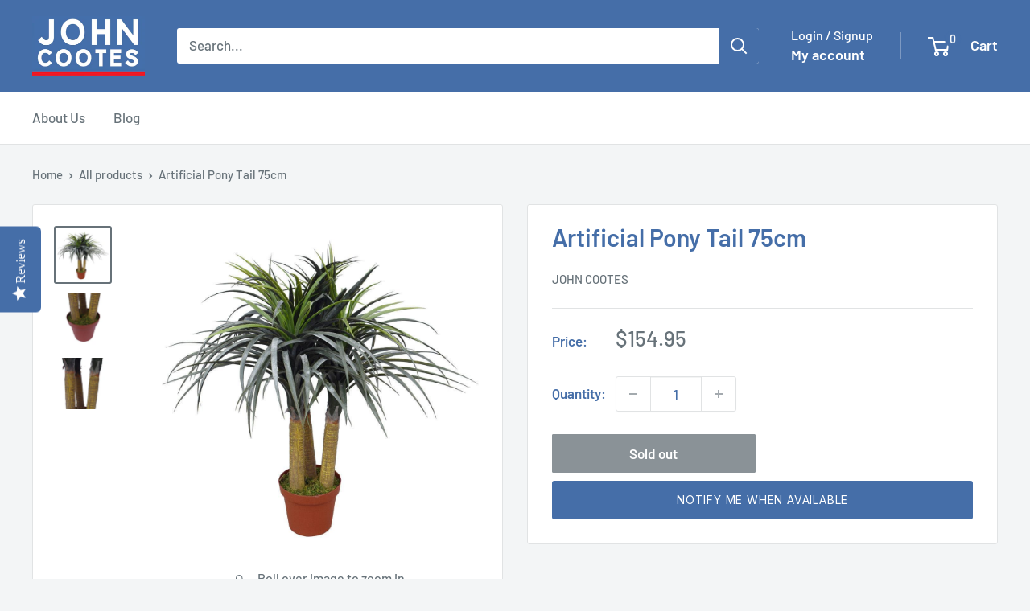

--- FILE ---
content_type: text/javascript
request_url: https://johncootes.com/cdn/shop/t/67/assets/custom.js?v=102476495355921946141731213801
body_size: -681
content:
//# sourceMappingURL=/cdn/shop/t/67/assets/custom.js.map?v=102476495355921946141731213801


--- FILE ---
content_type: text/javascript; charset=utf-8
request_url: https://johncootes.com/products/artificial-pony-tail-75cm.js
body_size: 590
content:
{"id":6941439361175,"title":"Artificial Pony Tail 75cm","handle":"artificial-pony-tail-75cm","description":"\u003cp\u003eArtificial Pony Tail 74cm\u003c\/p\u003e\r\n\r\n\u003cstrong\u003e\u003cspan class=\"tab-content-heading\"\u003eDetails\u003c\/span\u003e\u003c\/strong\u003e\r\n\r\n\u003cdiv class=\"product-details-tab-left-side\"\u003e\r\n\r\n\u003cdiv class=\"product-description-wrapper\"\u003eThis is a compact yet dense pony tail plant with long sweeping leaves that looks so real you would think it is.\u003c\/div\u003e\r\n\r\n\u003cdiv class=\"product-description-wrapper\"\u003e\u003c\/div\u003e\r\n\r\n\u003c\/div\u003e\r\n\r\n\u003cdiv class=\"product-description-wrapper\"\u003e\u003cstrong\u003eSpecifications:\u003c\/strong\u003e\u003c\/div\u003e\r\n\r\n\u003cdiv class=\"product-description-wrapper\"\u003eColour: Varied Green leaves.\u003c\/div\u003e\r\n\r\n\u003cdiv class=\"product-description-wrapper\"\u003ePot: basic plastic pot inlcuded.\u003c\/div\u003e\r\n\r\n\u003cdiv class=\"product-description-wrapper\"\u003eSize: 75cm.\u003c\/div\u003e\r\n\r\n\u003cdiv class=\"product-description-wrapper\"\u003eUse: Indoors.\u003c\/div\u003e\r\n\r\n\u003cdiv\u003e\u003c\/div\u003e\u003cp\u003ePackage Content\u003c\/p\u003e\r\n\u003cp\u003e1 x  Artificial Pony Tail 75cm\u003c\/p\u003e","published_at":"2021-06-12T18:38:59+10:00","created_at":"2021-06-12T18:38:59+10:00","vendor":"John Cootes","type":"Home \u0026 Garden \u003e Artificial Plants","tags":["Fast Dispatch"],"price":15495,"price_min":15495,"price_max":15495,"available":false,"price_varies":false,"compare_at_price":13995,"compare_at_price_min":13995,"compare_at_price_max":13995,"compare_at_price_varies":false,"variants":[{"id":40275478118551,"title":"Default Title","option1":"Default Title","option2":null,"option3":null,"sku":"V77-1010206","requires_shipping":true,"taxable":true,"featured_image":null,"available":false,"name":"Artificial Pony Tail 75cm","public_title":null,"options":["Default Title"],"price":15495,"weight":2500,"compare_at_price":13995,"inventory_management":"shopify","barcode":null,"requires_selling_plan":false,"selling_plan_allocations":[]}],"images":["\/\/cdn.shopify.com\/s\/files\/1\/0464\/4919\/7207\/files\/artificial-pony-tail-75cm-john-cootes-1.jpg?v=1690039301","\/\/cdn.shopify.com\/s\/files\/1\/0464\/4919\/7207\/files\/artificial-pony-tail-75cm-john-cootes-2.jpg?v=1690039304","\/\/cdn.shopify.com\/s\/files\/1\/0464\/4919\/7207\/files\/artificial-pony-tail-75cm-john-cootes-3.jpg?v=1690039308"],"featured_image":"\/\/cdn.shopify.com\/s\/files\/1\/0464\/4919\/7207\/files\/artificial-pony-tail-75cm-john-cootes-1.jpg?v=1690039301","options":[{"name":"Title","position":1,"values":["Default Title"]}],"url":"\/products\/artificial-pony-tail-75cm","media":[{"alt":"Artificial Pony Tail 75cm - John Cootes","id":31730846630134,"position":1,"preview_image":{"aspect_ratio":1.0,"height":1000,"width":1000,"src":"https:\/\/cdn.shopify.com\/s\/files\/1\/0464\/4919\/7207\/files\/artificial-pony-tail-75cm-john-cootes-1.jpg?v=1690039301"},"aspect_ratio":1.0,"height":1000,"media_type":"image","src":"https:\/\/cdn.shopify.com\/s\/files\/1\/0464\/4919\/7207\/files\/artificial-pony-tail-75cm-john-cootes-1.jpg?v=1690039301","width":1000},{"alt":"Artificial Pony Tail 75cm - John Cootes","id":31730846761206,"position":2,"preview_image":{"aspect_ratio":1.0,"height":1000,"width":1000,"src":"https:\/\/cdn.shopify.com\/s\/files\/1\/0464\/4919\/7207\/files\/artificial-pony-tail-75cm-john-cootes-2.jpg?v=1690039304"},"aspect_ratio":1.0,"height":1000,"media_type":"image","src":"https:\/\/cdn.shopify.com\/s\/files\/1\/0464\/4919\/7207\/files\/artificial-pony-tail-75cm-john-cootes-2.jpg?v=1690039304","width":1000},{"alt":"Artificial Pony Tail 75cm - John Cootes","id":31730846957814,"position":3,"preview_image":{"aspect_ratio":1.0,"height":1000,"width":1000,"src":"https:\/\/cdn.shopify.com\/s\/files\/1\/0464\/4919\/7207\/files\/artificial-pony-tail-75cm-john-cootes-3.jpg?v=1690039308"},"aspect_ratio":1.0,"height":1000,"media_type":"image","src":"https:\/\/cdn.shopify.com\/s\/files\/1\/0464\/4919\/7207\/files\/artificial-pony-tail-75cm-john-cootes-3.jpg?v=1690039308","width":1000}],"requires_selling_plan":false,"selling_plan_groups":[]}